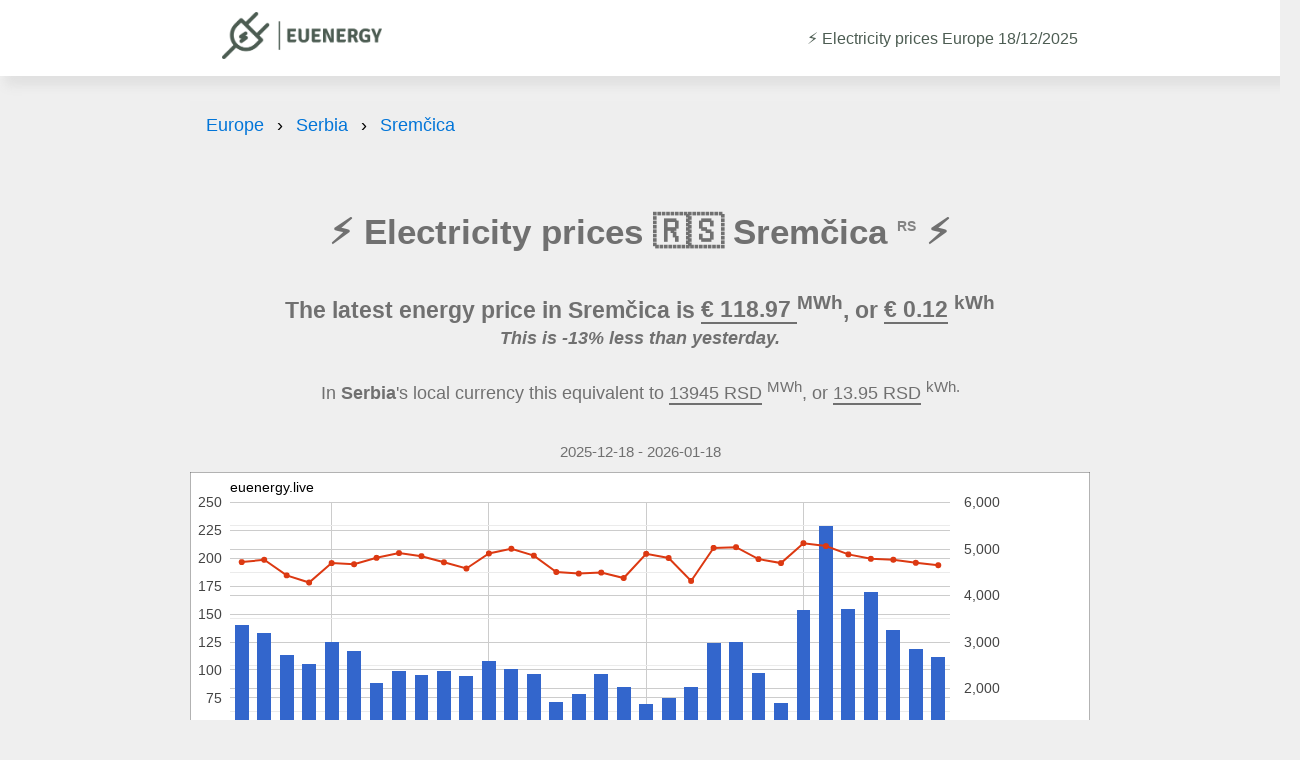

--- FILE ---
content_type: text/html; charset=UTF-8
request_url: https://euenergy.live/electricity-prices/serbia/srem%C4%8Dica
body_size: 5692
content:
<!DOCTYPE html PUBLIC "-//W3C//DTD HTML 4.01//EN" "http://www.w3.org/TR/html4/strict.dtd">
<html>

<head>
	<meta http-equiv="Content-Type" content="text/html; charset=UTF-8" />
	<meta name="viewport" content="width=device-width, initial-scale=1, maximum-scale=1, minimum-scale=1, user-scalable=no" />
	<meta name="referrer" content="no-referrer" />

	<link rel="apple-touch-icon" sizes="180x180" href="/apple-touch-icon.png">
	<link rel="icon" type="image/png" sizes="32x32" href="/favicon-32x32.png">
	<link rel="icon" type="image/png" sizes="16x16" href="/favicon-16x16.png">
	<link rel="manifest" href="/site.webmanifest">

	<!-- Google Tag Manager -->
<script>(function(w,d,s,l,i){w[l]=w[l]||[];w[l].push({'gtm.start':
new Date().getTime(),event:'gtm.js'});var 
f=d.getElementsByTagName(s)[0],
j=d.createElement(s),dl=l!='dataLayer'?'&l='+l:'';j.async=true;j.src=
'https://www.googletagmanager.com/gtm.js?id='+i+dl;f.parentNode.insertBefore(j,f);
})(window,document,'script','dataLayer','GTM-5DCWRGF');</script>
<!-- End Google Tag Manager -->
	<style>
@viewport {
	width: device-width;
	initial-scale: 1;
}

html {
	height: 100%;
	font-size: 1em;
	-webkit-text-size-adjust: 100%;
}


#left {
	float: left;
	width: 100%;
}

#right {
	float: right;
	width: 100%;
}

.clear {
	clear: both;
	height: 1px;
}

#map {
	padding-bottom: 100%;
}

@media all and (orientation: landscape) and (min-width: 700px) {
	#left {
		width: 60%;
	}

	#right {
		width: 39%;
	}
}



.prices_table {
	width: 100%;
	border-spacing: 0px;
	border-collapse: collapse;
}

td.price,
th.price {
	text-align: right;
}

.prices_table tr:nth-child(even) {
	background: #e0e0e0;
}

td,
th {
	padding: 8px;
}

th {
	padding-top: 0;
}

#text {
	padding: 4px;
	line-height: 1.2em;
	text-align: center;
}

@media all and (orientation: landscape) and (min-width: 700px) {
	#text {
		text-align: left;
	}
}


.desktoponly,
.desktoponlylink {
	display: none;
}

.mobileonly {
	display: block;
}

@media all and (orientation: landscape) and (min-width:700px) {
	.mobileonly {
		display: none !important;
	}

	.desktoponly {
		display: block !important;
	}

}

a.share {
	width: 100%;
	text-align: right;
	text-decoration: none;
}


#mapHeader,
#mapFooter {
	margin: 0;
	text-align: center;
	display: none;

}

#mapFooter {
	text-align: right;
	padding-right: 8px;
}

.clear {}


span.change_hi {
	font-size: 0.75em;
	color: red;
	text-align: right;
}

span.change_lo {
	font-size: 0.75em;
	color: green;
	text-align: right;
}

td.price_change {
	text-align: right;
}

#title_ad {
	width: 100%;
	margin-bottom: 1em;
}

#second_ad {
	width: 100%;
	max-height: 150px !important;
	margin-bottom: 1em;
}

@media all and (orientation: landscape) and (min-width: 700px) {
	#second_ad {
		width: 100%;
		max-height: 250px !important;
		margin-bottom: 1em;
	}
}

ins.adsbygoogle[data-ad-status='unfilled'] {
	display: none !important;
}

#header_dateselect {
	text-align: left;
	padding-left: 0;
	padding-bottom: 10px;
}

#left1 {
	float: left;
	width: 100%;
}

#right1 {
	float: right;
	width: 100%;
}

@media all and (orientation: landscape) and (min-width: 700px) {
	#left1 {
		width: 50%;
	}

	#right1 {
		width: 49%;
	}
}

.timeframe {
	margin-top: 0em;
	margin-bottom: 0.3em;
	text-align: center;
	padding: 0;
	font-weight: normal;
}

.country_link {
	color: inherit;
}


#mobilenews {
	text-align: center;
}

#mobilenews a {
	color: inherit;
}

#news {
	line-height: 1.1em;
}

#news a {
	color: inherit;
}

.news_date {
	font-size: 0.5em;
	clear: both;
}

#chart_div {
	min-height: 350px;
}	
</style>	<script type="text/javascript" src="/js/share.js"></script>
	<script type="text/javascript">
		const datestart = '2025-12-18';
		const dateend = '2026-01-18';
		const country = 'Serbia';
	</script>
	<script async src="https://pagead2.googlesyndication.com/pagead/js/adsbygoogle.js?client=ca-pub-2527259353536386" crossorigin="anonymous"></script>
	<script type="text/javascript" src="https://www.gstatic.com/charts/loader.js"></script>
		<script>
		google.load("visualization", "1", {
			packages: ["corechart"]
		});
		google.setOnLoadCallback(drawChart)

		function drawChart() {
			var data = new google.visualization.DataTable({
				cols: [{
						id: 'date',
						label: 'Date',
						type: 'date'
					},
					{
						id: 'price',
						label: 'Price',
						type: 'number'
					},
					{
						id: 'load',
						label: 'Load',
						type: 'number'
					},
				],
				rows: [

					{c:[{v: new Date('2026/01/18')}, {v: 112.32}, {v: 4651}, ]},{c:[{v: new Date('2026/01/17')}, {v: 118.97}, {v: 4703}, ]},{c:[{v: new Date('2026/01/16')}, {v: 136.08}, {v: 4769}, ]},{c:[{v: new Date('2026/01/15')}, {v: 170.09}, {v: 4789}, ]},{c:[{v: new Date('2026/01/14')}, {v: 155.17}, {v: 4884}, ]},{c:[{v: new Date('2026/01/13')}, {v: 229.35}, {v: 5063}, ]},{c:[{v: new Date('2026/01/12')}, {v: 153.77}, {v: 5125}, ]},{c:[{v: new Date('2026/01/11')}, {v: 70.79}, {v: 4697}, ]},{c:[{v: new Date('2026/01/10')}, {v: 98.00}, {v: 4782}, ]},{c:[{v: new Date('2026/01/09')}, {v: 125.61}, {v: 5039}, ]},{c:[{v: new Date('2026/01/08')}, {v: 124.96}, {v: 5023}, ]},{c:[{v: new Date('2026/01/07')}, {v: 84.75}, {v: 4313}, ]},{c:[{v: new Date('2026/01/06')}, {v: 75.28}, {v: 4806}, ]},{c:[{v: new Date('2026/01/05')}, {v: 69.80}, {v: 4896}, ]},{c:[{v: new Date('2026/01/04')}, {v: 85.46}, {v: 4376}, ]},{c:[{v: new Date('2026/01/03')}, {v: 97.10}, {v: 4493}, ]},{c:[{v: new Date('2026/01/02')}, {v: 78.82}, {v: 4471}, ]},{c:[{v: new Date('2026/01/01')}, {v: 71.84}, {v: 4505}, ]},{c:[{v: new Date('2025/12/31')}, {v: 96.68}, {v: 4857}, ]},{c:[{v: new Date('2025/12/30')}, {v: 101.30}, {v: 5005}, ]},{c:[{v: new Date('2025/12/29')}, {v: 108.18}, {v: 4904}, ]},{c:[{v: new Date('2025/12/28')}, {v: 95.43}, {v: 4580}, ]},{c:[{v: new Date('2025/12/27')}, {v: 99.72}, {v: 4714}, ]},{c:[{v: new Date('2025/12/26')}, {v: 95.99}, {v: 4846}, ]},{c:[{v: new Date('2025/12/25')}, {v: 99.57}, {v: 4912}, ]},{c:[{v: new Date('2025/12/24')}, {v: 89.08}, {v: 4810}, ]},{c:[{v: new Date('2025/12/23')}, {v: 117.72}, {v: 4672}, ]},{c:[{v: new Date('2025/12/22')}, {v: 125.19}, {v: 4697}, ]},{c:[{v: new Date('2025/12/21')}, {v: 105.41}, {v: 4279}, ]},{c:[{v: new Date('2025/12/20')}, {v: 113.94}, {v: 4433}, ]},{c:[{v: new Date('2025/12/19')}, {v: 133.17}, {v: 4768}, ]},{c:[{v: new Date('2025/12/18')}, {v: 140.58}, {v: 4718}, ]},				]
			});

			var formatter_price = new google.visualization.NumberFormat({
				groupingSymbol: '',
				fractionDigits: 2,
				suffix: '€/MWh'
			});
			formatter_price.format(data, 1);

			var formatter_load = new google.visualization.NumberFormat({
				groupingSymbol: '',
				fractionDigits: 0,
				suffix: 'MW'
			});
			formatter_load.format(data, 2);

			var options = {
				title: 'euenergy.live',
				titleTextStyle: {
					bold: false
				},
				width: '100%',
				height: 350,
				series: {
					0: {
						type: 'bars',
						targetAxisIndex: 0
					},
					1: {
						type: 'line',
						targetAxisIndex: 1
					},
				},
				lineWidth: 2,
				pointSize: 4,
				vAxes: [{
						titleTextStyle: {
							color: '#FF0000'
						}
					},
					{
						titleTextStyle: {
							color: '#FF0000'
						},
						format: '###,###'
					}
				],
				vAxis: {
					minValue: 0,
					gridlines: {
						count: 10
					}
				},
				hAxis: {
					gridlines: {
						count: 10
					},
					format: 'dd.MM'
				},
				legend: {
					position: 'bottom'
				},
				chartArea: {
					left: 40,
					top: 30,
					width: "80%",
					height: "80%"
				},
				backgroundColor: {
					stroke: '#666',
					strokeWidth: 1
				},
			};

			var chart = new google.visualization.LineChart(document.getElementById('chart_div'));
			chart.draw(data, options);
		}
	</script>

	<title>⚡️ Electricity prices in Sremčica</title>

	<link rel="stylesheet" href="//cdnjs.cloudflare.com/ajax/libs/animate.css/4.1.1/animate.min.css" />
	<link rel="stylesheet" href="/css/dist/cm.css">

	<link rel="stylesheet" href="/css/fontawesome-free-6.2.1-web/css/fontawesome.min.css" />
	<link rel="stylesheet" href="/css/fontawesome-free-6.2.1-web/css/solid.min.css" />

	<link rel="sitemap" type="application/xml" title="Sitemap" href="/sitemap.xml" />

	
	<style>
		.ck-editor__editable {
			min-height: 250px;
		}
	</style>

</head>
<body>

	<div id="header">
    <div><a href="/"><img width="160" height="47" src="/logot.png"></a></div>
    <div>
        <p class="title" id="pageTitle">⚡️ Electricity prices Europe 18/12/2025</p>
    </div>
</div>
	<div id="main">

				<div id="chartWrapper">

			<ol class="breadcrumb">
    <li>
        <a href="/">Europe</a>
    </li>
            <li>
            <a href="/country.php?a2=RS">Serbia</a>
        </li>
        <li>
            <a href="/electricity-prices/serbia/srem%C4%8Dica">Sremčica</a>
        </li>
    </ol>

    <script type="application/ld+json">
        {
            "@context": "https://schema.org",
            "@type": "BreadcrumbList",
            "itemListElement": [{
                    "@type": "ListItem",
                    "position": 1,
                    "name": "Europe",
                    "item": "https://euenergy.live"
                },
                {
                    "@type": "ListItem",
                    "position": 2,
                    "name": "Serbia",
                    "item": "https://euenergy.live/country.php?a2=RS"
                }, {
                    "@type": "ListItem",
                    "position": 3,
                    "name": "Sremčica",
                    "item": "https://euenergy.live/electricity-prices/serbia/srem%C4%8Dica"
                }
            ]
        }
    </script>

			<h1 class="title" id="pageTitle">⚡️ Electricity prices 🇷🇸 Sremčica <sup style="font-size:0.4em;opacity:0.85;">RS</sup> ⚡️</h1>

			<p class="subline">
				The latest energy price in Sremčica is
				<span style="border-bottom:2px double;">
					€					118.97				</span>
				<sup>MWh</sup>, or

				<span style="border-bottom:2px double;">€ 0.12</span> <sup>kWh</sup>

			</p>

			<p style="font-style:italic;margin-top:-40px;font-size:1em;" class="subline">
				This is -13% less than yesterday.
			</p>

							<p style="margin-top:-20px;margin-bottom:30px;text-align:center;">
					In <strong>Serbia</strong>'s local currency this equivalent to <span style="border-bottom:2px double;">13945 RSD</span> <sup>MWh</sup>, or <span style="border-bottom:2px double;">13.95 RSD</span> <sup>kWh.</sup>
				</p>
			

			<h5 class="timeframe">2025-12-18 - 2026-01-18</h5>

							<div id="chart_div"></div>
			
			

			<div style="margin-top:50px;"></div>
		</div>

		
			<h2> Electricity costs in Sremčica</h2>
			
			<table class="prices_table">
				<thead>
					<tr>
						<th>Activity</th>
						<th>Energy used</th>
						<th>Cost</th>
					</tr>
				</thead>
				<tbody>
											<tr>
							<td><i class="fa-solid fa-shower"></i> Showering for 10 minutes</td>
							<td>6 <sup>kwh</sup></td>
							<td>€0.71</td>
						</tr>
											<tr>
							<td><i class="fa-solid fa-droplet"></i> Boil 1 litre of water</td>
							<td>0.12 <sup>kwh</sup></td>
							<td>€0.01</td>
						</tr>
											<tr>
							<td><i class="fa-solid fa-bath"></i> Taking a bath</td>
							<td>7.5 <sup>kwh</sup></td>
							<td>€0.89</td>
						</tr>
											<tr>
							<td><i class="fa-solid fa-charging-station"></i> Charge an electric vehicle</td>
							<td>45 <sup>kwh</sup></td>
							<td>€5.35</td>
						</tr>
											<tr>
							<td><i class="fa-solid fa-mobile"></i> Charge a mobile phone</td>
							<td>0.02 <sup>kwh</sup></td>
							<td>€0.00</td>
						</tr>
											<tr>
							<td><i class="fa-solid fa-shirt"></i> Running the washing machine</td>
							<td>0.8 <sup>kwh</sup></td>
							<td>€0.10</td>
						</tr>
											<tr>
							<td><i class="fa-solid fa-broom"></i> Vacuum for 10 minutes</td>
							<td>0.33 <sup>kwh</sup></td>
							<td>€0.04</td>
						</tr>
											<tr>
							<td><i class="fa-solid fa-wind"></i> Using a hairdryer for 10 minutes</td>
							<td>0.33 <sup>kwh</sup></td>
							<td>€0.04</td>
						</tr>
											<tr>
							<td><i class="fa-solid fa-carrot"></i> Daily usage of the refrigerator</td>
							<td>0.44 <sup>kwh</sup></td>
							<td>€0.05</td>
						</tr>
											<tr>
							<td><i class="fa-solid fa-tv"></i> Watch 1 hour of TV</td>
							<td>0.6 <sup>kwh</sup></td>
							<td>€0.07</td>
						</tr>
										<tr>
						<td colspan="3" style="opacity:0.55;text-align:center;">Average price per KWh: €0.726</td>
					</tr>
				</tbody>
			</table>

								<div class="activity">
						<h3><i class="fa-solid fa-shower"></i> How much does it cost to shower for 10 minutes?</h3>
						<p>It costs €0.71 to shower for 10 minutes in Sremčica. If you are <area shape="" coords="" href="" alt=""> showering for 10 minutes once a day, it will cost you a total of €21.3 per month. If you decide to reduce showers to 5 minutes, you would save €10.65.</p>
						<p style="text-align:right;margin-top:-10px;font-size:0.7em;opacity:0.88;">* This is based on showering for 10 minutes, and using 6 kwh.</p>
					</div>
								<div class="activity">
						<h3><i class="fa-solid fa-bath"></i> How much does it cost to have a bath?</h3>
						<p>It costs €0.89 to have a bath in Sremčica. If you are <area shape="" coords="" href="" alt=""> taking a bath once a day, it will cost you a total of €26.7 per month. If you decide to reduce number of baths from every day to every 2nd day, you would save €13.35.</p>
						<p style="text-align:right;margin-top:-10px;font-size:0.7em;opacity:0.88;">* This is based on taking a bath, and using 7.5 kwh.</p>
					</div>
								<div class="activity">
						<h3><i class="fa-solid fa-charging-station"></i> How much does it cost to charge an electric vehicle?</h3>
						<p>It costs €5.35 to charge an electric vehicle in Sremčica. If you are <area shape="" coords="" href="" alt=""> charging an electric vehicle once a day, it will cost you a total of €160.5 per month. If you decide to charge your electric vehicle every 2nd day, you would save €80.25.</p>
						<p style="text-align:right;margin-top:-10px;font-size:0.7em;opacity:0.88;">* This is based on charging an electric vehicle, and using 45 kwh.</p>
					</div>
								<div class="activity">
						<h3><i class="fa-solid fa-shirt"></i> How much does it cost to run the washing machine?</h3>
						<p>It costs €0.10 to run the washing machine in Sremčica. If you are <area shape="" coords="" href="" alt=""> running the washing machine once a day, it will cost you a total of €3 per month. If you decide to running the washing machine every 2nd day, you would save €1.50.</p>
						<p style="text-align:right;margin-top:-10px;font-size:0.7em;opacity:0.88;">* This is based on running the washing machine, and using 0.8 kwh.</p>
					</div>
								<div class="activity">
						<h3><i class="fa-solid fa-broom"></i> How much does it cost to vacuum for 10 minutes?</h3>
						<p>It costs €0.04 to vacuum for 10 minutes in Sremčica. If you are <area shape="" coords="" href="" alt=""> vacuuming for 5 minutes once a day, it will cost you a total of €1.2 per month. If you decide to vacuum every 2nd day, you would save €0.60.</p>
						<p style="text-align:right;margin-top:-10px;font-size:0.7em;opacity:0.88;">* This is based on vacuuming for 5 minutes, and using 0.33 kwh.</p>
					</div>
								<div class="activity">
						<h3><i class="fa-solid fa-wind"></i> How much does it cost to use a hairdryer for 10 minutes?</h3>
						<p>It costs €0.04 to use a hairdryer for 10 minutes in Sremčica. If you are <area shape="" coords="" href="" alt=""> using a hairdryer for 10 minutes once a day, it will cost you a total of €1.2 per month. If you decide to use the hairdryer for 5 minutes, you would save €0.60.</p>
						<p style="text-align:right;margin-top:-10px;font-size:0.7em;opacity:0.88;">* This is based on using a hairdryer for 10 minutes, and using 0.33 kwh.</p>
					</div>
								<div class="activity">
						<h3><i class="fa-solid fa-tv"></i> How much does it cost to watch 1 hour of TV?</h3>
						<p>It costs €0.07 to watch 1 hour of TV in Sremčica. If you are <area shape="" coords="" href="" alt=""> watching 1 hour of TV once a day, it will cost you a total of €2.1 per month. If you decide to reduce tv usage by 2 hours a day, you would save €1.05.</p>
						<p style="text-align:right;margin-top:-10px;font-size:0.7em;opacity:0.88;">* This is based on watching 1 hour of tv, and using 0.6 kwh.</p>
					</div>
			
			<h2> Energy saving tips in Sremčica </h2>

			<p class="subheadline">Check out how much you can save on your energy bills by taking easy actions.</p>


			<table class="prices_table">
				<thead>
					<tr>
						<th>Activity</th>
						<th>Saved per month</th>
					</tr>
				</thead>
				<tbody>
												<tr>
								<td><i class="fa-solid fa-shower"></i> Reduce showers to 5 minutes</td>
								<td>€10.65</td>
							</tr>
												<tr>
								<td><i class="fa-solid fa-bath"></i> Reduce number of baths from every day to every 2nd day</td>
								<td>€13.35</td>
							</tr>
												<tr>
								<td><i class="fa-solid fa-charging-station"></i> Charge your electric vehicle every 2nd day</td>
								<td>€80.25</td>
							</tr>
												<tr>
								<td><i class="fa-solid fa-shirt"></i> Running the washing machine every 2nd day</td>
								<td>€1.50</td>
							</tr>
												<tr>
								<td><i class="fa-solid fa-broom"></i> Vacuum every 2nd day</td>
								<td>€0.60</td>
							</tr>
												<tr>
								<td><i class="fa-solid fa-wind"></i> Use the hairdryer for 5 minutes</td>
								<td>€0.60</td>
							</tr>
												<tr>
								<td><i class="fa-solid fa-tv"></i> Reduce TV usage by 2 hours a day</td>
								<td>€1.05</td>
							</tr>
									</tbody>
			</table>

		
		
					<h2>Electricity prices in cities near Sremčica</h2>
			<ul>
																																		<li><a href="/electricity-prices/serbia/belgrade">Belgrade</a></li>
																																																	<li><a href="/electricity-prices/serbia/kragujevac">Kragujevac</a></li>
														<li><a href="/electricity-prices/serbia/kraljevo">Kraljevo</a></li>
																																		<li><a href="/electricity-prices/serbia/ni%C5%A1">Niš</a></li>
																			<li><a href="/electricity-prices/serbia/novi-pazar">Novi Pazar</a></li>
														<li><a href="/electricity-prices/serbia/novi-sad">Novi Sad</a></li>
																																																	<li><a href="/electricity-prices/serbia/smederevo">Smederevo</a></li>
																																							<li><a href="/electricity-prices/serbia/subotica">Subotica</a></li>
																																																						<li><a href="/electricity-prices/serbia/zrenjanin">Zrenjanin</a></li>
																			<li><a href="/electricity-prices/serbia/%C4%8Da%C4%8Dak">Čačak</a></li>
												</ul>
		
		

		<div id="left1">
			<div id="chart_div1"></div>
		</div>
		<div id="right1">

		</div>
		<div class="clear"></div>
		<div id="footer"><div>All times are in Central European Time (CET). Data source <a href="https://transparency.entsoe.eu" target="_blank">ENTSO-E</a>. Data for the next day is updated at 13:00 CET. IT price is average for Sardinia, North, Center North, South, Center South, Sicily power zones. Contact us at <a href="/cdn-cgi/l/email-protection#314241715444545f544356481f5d584754"><span class="__cf_email__" data-cfemail="601310200515050e051207194e0c091605">[email&#160;protected]</span></a></div>

<div class="eu_power_operators">European Power operators: 
<a href="https://www.exaa.at/" target="_blank">EXAA (Austria)</a>,  
<a href="https://www.epexspot.com/" target="_blank">EPEX (Belgium, France, Germany, Netherlands, Switzerland)</a>,  
<a href="https://www.ibex.bg/" target="_blank">IBEX (Bulgaria)</a>,  
<a href="https://www.cropex.hr/" target="_blank">CROPEX (Croatia)</a>,  
<a href="https://www.ote-cr.cz/" target="_blank">OTE (Czech Republic)</a>, 
<a href="https://www.mercatoelettrico.org/" target="_blank">GME (Italy)</a>,  
<a href="https://www.enexgroup.gr/" target="_blank">HENEX (Greece)</a>,  
<a href="https://www.hupx.hu/" target="_blank">HUPX (Hungary)</a>, 
<a href="https://www.nordpoolgroup.com/" target="_blank">Nord Pool Spot (Scandinavian and Baltic countries)</a>,  
<a href="https://www.tge.pl/" target="_blank">POLPX (Poland)</a>, 
<a href="https://www.opcom.ro/" target="_blank">OPCOM (Romania)</a>, 
<a href="https://www.seepex-spot.com/" target="_blank">SEEPEX (Serbia)</a>, 
<a href="https://www.omie.es/" target="_blank">OMIE (Spain and Portugal)</a>, 
<a href="https://www.okte.sk/" target="_blank">OKTE (Slovakia)</a>,  
 <a href="https://www.bsp-southpool.com" target="_blank">SOUTHPOOL (Slovenia)</a>,  

</div>
</div>
	</div>

	<script data-cfasync="false" src="/cdn-cgi/scripts/5c5dd728/cloudflare-static/email-decode.min.js"></script><script src="/js/html2canvas.js"></script>
<script defer src="https://static.cloudflareinsights.com/beacon.min.js/vcd15cbe7772f49c399c6a5babf22c1241717689176015" integrity="sha512-ZpsOmlRQV6y907TI0dKBHq9Md29nnaEIPlkf84rnaERnq6zvWvPUqr2ft8M1aS28oN72PdrCzSjY4U6VaAw1EQ==" data-cf-beacon='{"version":"2024.11.0","token":"1664a906a395493f9269510dfb6b46a7","r":1,"server_timing":{"name":{"cfCacheStatus":true,"cfEdge":true,"cfExtPri":true,"cfL4":true,"cfOrigin":true,"cfSpeedBrain":true},"location_startswith":null}}' crossorigin="anonymous"></script>
</body>

</html>

--- FILE ---
content_type: text/html; charset=utf-8
request_url: https://www.google.com/recaptcha/api2/aframe
body_size: 182
content:
<!DOCTYPE HTML><html><head><meta http-equiv="content-type" content="text/html; charset=UTF-8"></head><body><script nonce="rabVNcWSVoa2hS1lIYXCkg">/** Anti-fraud and anti-abuse applications only. See google.com/recaptcha */ try{var clients={'sodar':'https://pagead2.googlesyndication.com/pagead/sodar?'};window.addEventListener("message",function(a){try{if(a.source===window.parent){var b=JSON.parse(a.data);var c=clients[b['id']];if(c){var d=document.createElement('img');d.src=c+b['params']+'&rc='+(localStorage.getItem("rc::a")?sessionStorage.getItem("rc::b"):"");window.document.body.appendChild(d);sessionStorage.setItem("rc::e",parseInt(sessionStorage.getItem("rc::e")||0)+1);localStorage.setItem("rc::h",'1768675880929');}}}catch(b){}});window.parent.postMessage("_grecaptcha_ready", "*");}catch(b){}</script></body></html>